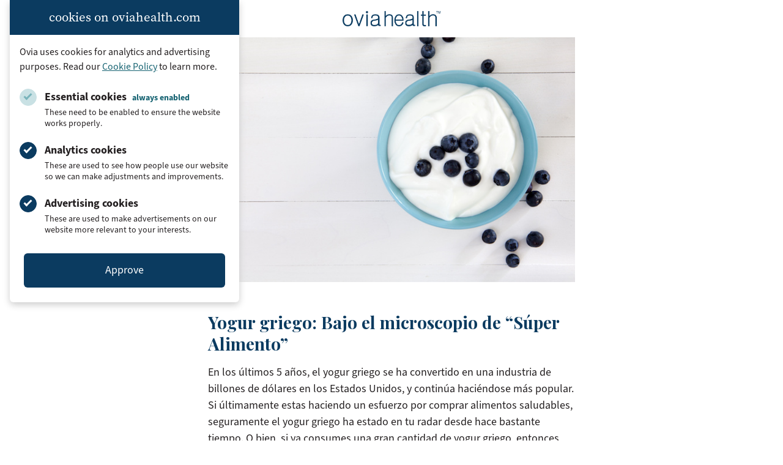

--- FILE ---
content_type: text/html; charset=UTF-8
request_url: https://www.oviahealth.com/es/guide/137023/prenatal-nutrition-greek-yogurt/
body_size: 18993
content:

<!doctype html>
<html lang="es-ES">
<head>
    <meta charset="UTF-8">
    <meta name="viewport" content="width=device-width, initial-scale=1">
    <link rel="profile" href="https://gmpg.org/xfn/11">
    <link rel="icon" type="image/x-icon" href="https://assets.oviahealth.com/wp-content/themes/ovia/favicon/favicon.ico.gzip">
    <link rel="apple-touch-icon" sizes="180x180"
          href="https://assets.oviahealth.com/wp-content/themes/ovia/favicon/apple-touch-icon.png">
    <link rel="icon" type="image/png" sizes="32x32"
          href="https://assets.oviahealth.com/wp-content/themes/ovia/favicon/favicon-32x32.png">
    <link rel="icon" type="image/png" sizes="16x16"
          href="https://assets.oviahealth.com/wp-content/themes/ovia/favicon/favicon-16x16.png">
    <link rel="manifest" href="https://assets.oviahealth.com/wp-content/themes/ovia/favicon/site.webmanifest">
    <meta name='robots' content='index, follow, max-image-preview:large, max-snippet:-1, max-video-preview:-1' />
<link rel="alternate" href="https://www.oviahealth.com/guide/17023/prenatal-nutrition-greek-yogurt/" hreflang="en" />
<link rel="alternate" href="https://www.oviahealth.com/es/guide/137023/prenatal-nutrition-greek-yogurt/" hreflang="es" />

	<!-- This site is optimized with the Yoast SEO plugin v26.8 - https://yoast.com/product/yoast-seo-wordpress/ -->
	<title>Yogur griego: Bajo el microscopio de “Súper Alimento” - Ovia Health</title>
	<link rel="canonical" href="https://www.oviahealth.com/es/guide/137023/prenatal-nutrition-greek-yogurt/" />
	<meta property="og:locale" content="es_ES" />
	<meta property="og:locale:alternate" content="en_US" />
	<meta property="og:type" content="article" />
	<meta property="og:title" content="Yogur griego: Bajo el microscopio de “Súper Alimento” - Ovia Health" />
	<meta property="og:description" content="En los últimos 5 años, el yogur griego se ha convertido en una industria de billones de dólares en los Estados Unidos, y continúa haciéndose más popular. Si últimamente estas haciendo un esfuerzo por comprar alimentos saludables, seguramente el yogur griego ha estado en tu radar desde hace bastante tiempo. O bien, si ya consumes una gran cantidad de yogur griego, entonces definitivamente entiendes su sabrosa necesidad." />
	<meta property="og:url" content="https://www.oviahealth.com/es/guide/137023/prenatal-nutrition-greek-yogurt/" />
	<meta property="og:site_name" content="Ovia Health" />
	<meta property="article:publisher" content="https://www.facebook.com/OviaHealth" />
	<meta property="article:modified_time" content="2021-04-28T04:04:50+00:00" />
	<meta property="og:image" content="https://assets.oviahealth.com/wp-content/uploads/2021/04/article_17023.jpg" />
	<meta property="og:image:width" content="640" />
	<meta property="og:image:height" content="427" />
	<meta property="og:image:type" content="image/jpeg" />
	<meta name="twitter:card" content="summary_large_image" />
	<meta name="twitter:site" content="@OviaHealth" />
	<meta name="twitter:label1" content="Tiempo de lectura" />
	<meta name="twitter:data1" content="5 minutos" />
	<script type="application/ld+json" class="yoast-schema-graph">{"@context":"https://schema.org","@graph":[{"@type":"Article","@id":"https://www.oviahealth.com/es/guide/137023/prenatal-nutrition-greek-yogurt/#article","isPartOf":{"@id":"https://www.oviahealth.com/es/guide/137023/prenatal-nutrition-greek-yogurt/"},"author":{"name":"CMS Development","@id":"https://www.oviahealth.com/es/front-page-es/#/schema/person/f9b5f7682c13698a36c91cb68d9233ec"},"headline":"Yogur griego: Bajo el microscopio de “Súper Alimento”","datePublished":"2019-04-22T09:41:41+00:00","dateModified":"2021-04-28T04:04:50+00:00","mainEntityOfPage":{"@id":"https://www.oviahealth.com/es/guide/137023/prenatal-nutrition-greek-yogurt/"},"wordCount":956,"publisher":{"@id":"https://www.oviahealth.com/es/front-page-es/#organization"},"image":{"@id":"https://www.oviahealth.com/es/guide/137023/prenatal-nutrition-greek-yogurt/#primaryimage"},"thumbnailUrl":"https://assets.oviahealth.com/wp-content/uploads/2021/04/article_17023.jpg","inLanguage":"es"},{"@type":"WebPage","@id":"https://www.oviahealth.com/es/guide/137023/prenatal-nutrition-greek-yogurt/","url":"https://www.oviahealth.com/es/guide/137023/prenatal-nutrition-greek-yogurt/","name":"Yogur griego: Bajo el microscopio de “Súper Alimento” - Ovia Health","isPartOf":{"@id":"https://www.oviahealth.com/es/front-page-es/#website"},"primaryImageOfPage":{"@id":"https://www.oviahealth.com/es/guide/137023/prenatal-nutrition-greek-yogurt/#primaryimage"},"image":{"@id":"https://www.oviahealth.com/es/guide/137023/prenatal-nutrition-greek-yogurt/#primaryimage"},"thumbnailUrl":"https://assets.oviahealth.com/wp-content/uploads/2021/04/article_17023.jpg","datePublished":"2019-04-22T09:41:41+00:00","dateModified":"2021-04-28T04:04:50+00:00","breadcrumb":{"@id":"https://www.oviahealth.com/es/guide/137023/prenatal-nutrition-greek-yogurt/#breadcrumb"},"inLanguage":"es","potentialAction":[{"@type":"ReadAction","target":["https://www.oviahealth.com/es/guide/137023/prenatal-nutrition-greek-yogurt/"]}]},{"@type":"ImageObject","inLanguage":"es","@id":"https://www.oviahealth.com/es/guide/137023/prenatal-nutrition-greek-yogurt/#primaryimage","url":"https://assets.oviahealth.com/wp-content/uploads/2021/04/article_17023.jpg","contentUrl":"https://assets.oviahealth.com/wp-content/uploads/2021/04/article_17023.jpg","width":640,"height":427},{"@type":"BreadcrumbList","@id":"https://www.oviahealth.com/es/guide/137023/prenatal-nutrition-greek-yogurt/#breadcrumb","itemListElement":[{"@type":"ListItem","position":1,"name":"Articles","item":"https://www.oviahealth.com/es/guide/%post_id%/"},{"@type":"ListItem","position":2,"name":"Yogur griego: Bajo el microscopio de “Súper Alimento”"}]},{"@type":"WebSite","@id":"https://www.oviahealth.com/es/front-page-es/#website","url":"https://www.oviahealth.com/es/front-page-es/","name":"Ovia Health","description":"Digital health personalized for every family journey","publisher":{"@id":"https://www.oviahealth.com/es/front-page-es/#organization"},"potentialAction":[{"@type":"SearchAction","target":{"@type":"EntryPoint","urlTemplate":"https://www.oviahealth.com/es/front-page-es/?s={search_term_string}"},"query-input":{"@type":"PropertyValueSpecification","valueRequired":true,"valueName":"search_term_string"}}],"inLanguage":"es"},{"@type":"Organization","@id":"https://www.oviahealth.com/es/front-page-es/#organization","name":"Ovia Health","url":"https://www.oviahealth.com/es/front-page-es/","logo":{"@type":"ImageObject","inLanguage":"es","@id":"https://www.oviahealth.com/es/front-page-es/#/schema/logo/image/","url":"https://assets.oviahealth.com/wp-content/uploads/2021/05/ovia-health.png","contentUrl":"https://assets.oviahealth.com/wp-content/uploads/2021/05/ovia-health.png","width":507,"height":112,"caption":"Ovia Health"},"image":{"@id":"https://www.oviahealth.com/es/front-page-es/#/schema/logo/image/"},"sameAs":["https://www.facebook.com/OviaHealth","https://x.com/OviaHealth","https://www.instagram.com/oviahealth","https://www.linkedin.com/company/ovia-health","https://www.pinterest.com/oviahealth","https://www.youtube.com/channel/UCMoD1d6OFnq8WupiRZrUO3Q"]},{"@type":"Person","@id":"https://www.oviahealth.com/es/front-page-es/#/schema/person/f9b5f7682c13698a36c91cb68d9233ec","name":"CMS Development","image":{"@type":"ImageObject","inLanguage":"es","@id":"https://www.oviahealth.com/es/front-page-es/#/schema/person/image/","url":"https://secure.gravatar.com/avatar/bc868ff4c62546c8ac0386ecfb388f18a56539ce6b1fdc6e30ee3e15477e6bbc?s=96&d=mm&r=g","contentUrl":"https://secure.gravatar.com/avatar/bc868ff4c62546c8ac0386ecfb388f18a56539ce6b1fdc6e30ee3e15477e6bbc?s=96&d=mm&r=g","caption":"CMS Development"},"sameAs":["https://wp.oviahealth.com"]}]}</script>
	<!-- / Yoast SEO plugin. -->


<link rel='dns-prefetch' href='//www.oviahealth.com' />
<link rel="alternate" title="oEmbed (JSON)" type="application/json+oembed" href="https://www.oviahealth.com/wp-json/oembed/1.0/embed?url=https%3A%2F%2Fwww.oviahealth.com%2Fes%2Fguide%2F137023%2Fprenatal-nutrition-greek-yogurt%2F&#038;lang=es" />
<link rel="alternate" title="oEmbed (XML)" type="text/xml+oembed" href="https://www.oviahealth.com/wp-json/oembed/1.0/embed?url=https%3A%2F%2Fwww.oviahealth.com%2Fes%2Fguide%2F137023%2Fprenatal-nutrition-greek-yogurt%2F&#038;format=xml&#038;lang=es" />
<style id='wp-img-auto-sizes-contain-inline-css'>
img:is([sizes=auto i],[sizes^="auto," i]){contain-intrinsic-size:3000px 1500px}
/*# sourceURL=wp-img-auto-sizes-contain-inline-css */
</style>
<style id='wp-block-library-inline-css'>
:root{--wp-block-synced-color:#7a00df;--wp-block-synced-color--rgb:122,0,223;--wp-bound-block-color:var(--wp-block-synced-color);--wp-editor-canvas-background:#ddd;--wp-admin-theme-color:#007cba;--wp-admin-theme-color--rgb:0,124,186;--wp-admin-theme-color-darker-10:#006ba1;--wp-admin-theme-color-darker-10--rgb:0,107,160.5;--wp-admin-theme-color-darker-20:#005a87;--wp-admin-theme-color-darker-20--rgb:0,90,135;--wp-admin-border-width-focus:2px}@media (min-resolution:192dpi){:root{--wp-admin-border-width-focus:1.5px}}.wp-element-button{cursor:pointer}:root .has-very-light-gray-background-color{background-color:#eee}:root .has-very-dark-gray-background-color{background-color:#313131}:root .has-very-light-gray-color{color:#eee}:root .has-very-dark-gray-color{color:#313131}:root .has-vivid-green-cyan-to-vivid-cyan-blue-gradient-background{background:linear-gradient(135deg,#00d084,#0693e3)}:root .has-purple-crush-gradient-background{background:linear-gradient(135deg,#34e2e4,#4721fb 50%,#ab1dfe)}:root .has-hazy-dawn-gradient-background{background:linear-gradient(135deg,#faaca8,#dad0ec)}:root .has-subdued-olive-gradient-background{background:linear-gradient(135deg,#fafae1,#67a671)}:root .has-atomic-cream-gradient-background{background:linear-gradient(135deg,#fdd79a,#004a59)}:root .has-nightshade-gradient-background{background:linear-gradient(135deg,#330968,#31cdcf)}:root .has-midnight-gradient-background{background:linear-gradient(135deg,#020381,#2874fc)}:root{--wp--preset--font-size--normal:16px;--wp--preset--font-size--huge:42px}.has-regular-font-size{font-size:1em}.has-larger-font-size{font-size:2.625em}.has-normal-font-size{font-size:var(--wp--preset--font-size--normal)}.has-huge-font-size{font-size:var(--wp--preset--font-size--huge)}.has-text-align-center{text-align:center}.has-text-align-left{text-align:left}.has-text-align-right{text-align:right}.has-fit-text{white-space:nowrap!important}#end-resizable-editor-section{display:none}.aligncenter{clear:both}.items-justified-left{justify-content:flex-start}.items-justified-center{justify-content:center}.items-justified-right{justify-content:flex-end}.items-justified-space-between{justify-content:space-between}.screen-reader-text{border:0;clip-path:inset(50%);height:1px;margin:-1px;overflow:hidden;padding:0;position:absolute;width:1px;word-wrap:normal!important}.screen-reader-text:focus{background-color:#ddd;clip-path:none;color:#444;display:block;font-size:1em;height:auto;left:5px;line-height:normal;padding:15px 23px 14px;text-decoration:none;top:5px;width:auto;z-index:100000}html :where(.has-border-color){border-style:solid}html :where([style*=border-top-color]){border-top-style:solid}html :where([style*=border-right-color]){border-right-style:solid}html :where([style*=border-bottom-color]){border-bottom-style:solid}html :where([style*=border-left-color]){border-left-style:solid}html :where([style*=border-width]){border-style:solid}html :where([style*=border-top-width]){border-top-style:solid}html :where([style*=border-right-width]){border-right-style:solid}html :where([style*=border-bottom-width]){border-bottom-style:solid}html :where([style*=border-left-width]){border-left-style:solid}html :where(img[class*=wp-image-]){height:auto;max-width:100%}:where(figure){margin:0 0 1em}html :where(.is-position-sticky){--wp-admin--admin-bar--position-offset:var(--wp-admin--admin-bar--height,0px)}@media screen and (max-width:600px){html :where(.is-position-sticky){--wp-admin--admin-bar--position-offset:0px}}

/*# sourceURL=wp-block-library-inline-css */
</style><style id='global-styles-inline-css'>
:root{--wp--preset--aspect-ratio--square: 1;--wp--preset--aspect-ratio--4-3: 4/3;--wp--preset--aspect-ratio--3-4: 3/4;--wp--preset--aspect-ratio--3-2: 3/2;--wp--preset--aspect-ratio--2-3: 2/3;--wp--preset--aspect-ratio--16-9: 16/9;--wp--preset--aspect-ratio--9-16: 9/16;--wp--preset--color--black: #000000;--wp--preset--color--cyan-bluish-gray: #abb8c3;--wp--preset--color--white: #ffffff;--wp--preset--color--pale-pink: #f78da7;--wp--preset--color--vivid-red: #cf2e2e;--wp--preset--color--luminous-vivid-orange: #ff6900;--wp--preset--color--luminous-vivid-amber: #fcb900;--wp--preset--color--light-green-cyan: #7bdcb5;--wp--preset--color--vivid-green-cyan: #00d084;--wp--preset--color--pale-cyan-blue: #8ed1fc;--wp--preset--color--vivid-cyan-blue: #0693e3;--wp--preset--color--vivid-purple: #9b51e0;--wp--preset--color--blush: #f8a4b2;--wp--preset--color--fuchsia: #e33e69;--wp--preset--color--midnight: #131967;--wp--preset--color--rose: #f7758c;--wp--preset--color--royal: #1a2188;--wp--preset--color--blueberry: #0b3b60;--wp--preset--color--plum: #ae5078;--wp--preset--color--peacock: #166372;--wp--preset--color--charcoal: #231f20;--wp--preset--gradient--vivid-cyan-blue-to-vivid-purple: linear-gradient(135deg,rgb(6,147,227) 0%,rgb(155,81,224) 100%);--wp--preset--gradient--light-green-cyan-to-vivid-green-cyan: linear-gradient(135deg,rgb(122,220,180) 0%,rgb(0,208,130) 100%);--wp--preset--gradient--luminous-vivid-amber-to-luminous-vivid-orange: linear-gradient(135deg,rgb(252,185,0) 0%,rgb(255,105,0) 100%);--wp--preset--gradient--luminous-vivid-orange-to-vivid-red: linear-gradient(135deg,rgb(255,105,0) 0%,rgb(207,46,46) 100%);--wp--preset--gradient--very-light-gray-to-cyan-bluish-gray: linear-gradient(135deg,rgb(238,238,238) 0%,rgb(169,184,195) 100%);--wp--preset--gradient--cool-to-warm-spectrum: linear-gradient(135deg,rgb(74,234,220) 0%,rgb(151,120,209) 20%,rgb(207,42,186) 40%,rgb(238,44,130) 60%,rgb(251,105,98) 80%,rgb(254,248,76) 100%);--wp--preset--gradient--blush-light-purple: linear-gradient(135deg,rgb(255,206,236) 0%,rgb(152,150,240) 100%);--wp--preset--gradient--blush-bordeaux: linear-gradient(135deg,rgb(254,205,165) 0%,rgb(254,45,45) 50%,rgb(107,0,62) 100%);--wp--preset--gradient--luminous-dusk: linear-gradient(135deg,rgb(255,203,112) 0%,rgb(199,81,192) 50%,rgb(65,88,208) 100%);--wp--preset--gradient--pale-ocean: linear-gradient(135deg,rgb(255,245,203) 0%,rgb(182,227,212) 50%,rgb(51,167,181) 100%);--wp--preset--gradient--electric-grass: linear-gradient(135deg,rgb(202,248,128) 0%,rgb(113,206,126) 100%);--wp--preset--gradient--midnight: linear-gradient(135deg,rgb(2,3,129) 0%,rgb(40,116,252) 100%);--wp--preset--font-size--small: 13px;--wp--preset--font-size--medium: 20px;--wp--preset--font-size--large: 36px;--wp--preset--font-size--x-large: 42px;--wp--preset--font-family--playfair-display: 'Playfair Display', Georgia, serif;--wp--preset--font-family--source-sans-3: 'source-sans-3', Arial, sans-serif;--wp--preset--font-family--source-serif-pro: 'source-serif-pro', Georgia, serif;--wp--preset--spacing--20: 0.44rem;--wp--preset--spacing--30: 0.67rem;--wp--preset--spacing--40: 1rem;--wp--preset--spacing--50: 1.5rem;--wp--preset--spacing--60: 2.25rem;--wp--preset--spacing--70: 3.38rem;--wp--preset--spacing--80: 5.06rem;--wp--preset--shadow--natural: 6px 6px 9px rgba(0, 0, 0, 0.2);--wp--preset--shadow--deep: 12px 12px 50px rgba(0, 0, 0, 0.4);--wp--preset--shadow--sharp: 6px 6px 0px rgba(0, 0, 0, 0.2);--wp--preset--shadow--outlined: 6px 6px 0px -3px rgb(255, 255, 255), 6px 6px rgb(0, 0, 0);--wp--preset--shadow--crisp: 6px 6px 0px rgb(0, 0, 0);}.wp-block-button .wp-block-button__link{--wp--preset--color--blueberry: #0b3b60;--wp--preset--color--plum: #ae5078;--wp--preset--color--peacock: #166372;--wp--preset--color--white: #ffffff;--wp--preset--color--royal: #1a2188;--wp--preset--color--midnight: #131967;}:root { --wp--style--global--content-size: 840px;--wp--style--global--wide-size: 1500px; }:where(body) { margin: 0; }.wp-site-blocks > .alignleft { float: left; margin-right: 2em; }.wp-site-blocks > .alignright { float: right; margin-left: 2em; }.wp-site-blocks > .aligncenter { justify-content: center; margin-left: auto; margin-right: auto; }:where(.wp-site-blocks) > * { margin-block-start: 24px; margin-block-end: 0; }:where(.wp-site-blocks) > :first-child { margin-block-start: 0; }:where(.wp-site-blocks) > :last-child { margin-block-end: 0; }:root { --wp--style--block-gap: 24px; }:root :where(.is-layout-flow) > :first-child{margin-block-start: 0;}:root :where(.is-layout-flow) > :last-child{margin-block-end: 0;}:root :where(.is-layout-flow) > *{margin-block-start: 24px;margin-block-end: 0;}:root :where(.is-layout-constrained) > :first-child{margin-block-start: 0;}:root :where(.is-layout-constrained) > :last-child{margin-block-end: 0;}:root :where(.is-layout-constrained) > *{margin-block-start: 24px;margin-block-end: 0;}:root :where(.is-layout-flex){gap: 24px;}:root :where(.is-layout-grid){gap: 24px;}.is-layout-flow > .alignleft{float: left;margin-inline-start: 0;margin-inline-end: 2em;}.is-layout-flow > .alignright{float: right;margin-inline-start: 2em;margin-inline-end: 0;}.is-layout-flow > .aligncenter{margin-left: auto !important;margin-right: auto !important;}.is-layout-constrained > .alignleft{float: left;margin-inline-start: 0;margin-inline-end: 2em;}.is-layout-constrained > .alignright{float: right;margin-inline-start: 2em;margin-inline-end: 0;}.is-layout-constrained > .aligncenter{margin-left: auto !important;margin-right: auto !important;}.is-layout-constrained > :where(:not(.alignleft):not(.alignright):not(.alignfull)){max-width: var(--wp--style--global--content-size);margin-left: auto !important;margin-right: auto !important;}.is-layout-constrained > .alignwide{max-width: var(--wp--style--global--wide-size);}body .is-layout-flex{display: flex;}.is-layout-flex{flex-wrap: wrap;align-items: center;}.is-layout-flex > :is(*, div){margin: 0;}body .is-layout-grid{display: grid;}.is-layout-grid > :is(*, div){margin: 0;}body{padding-top: 0px;padding-right: 0px;padding-bottom: 0px;padding-left: 0px;}a:where(:not(.wp-element-button)){text-decoration: underline;}:root :where(.wp-element-button, .wp-block-button__link){background-color: #32373c;border-width: 0;color: #fff;font-family: inherit;font-size: inherit;font-style: inherit;font-weight: inherit;letter-spacing: inherit;line-height: inherit;padding-top: calc(0.667em + 2px);padding-right: calc(1.333em + 2px);padding-bottom: calc(0.667em + 2px);padding-left: calc(1.333em + 2px);text-decoration: none;text-transform: inherit;}.has-black-color{color: var(--wp--preset--color--black) !important;}.has-cyan-bluish-gray-color{color: var(--wp--preset--color--cyan-bluish-gray) !important;}.has-white-color{color: var(--wp--preset--color--white) !important;}.has-pale-pink-color{color: var(--wp--preset--color--pale-pink) !important;}.has-vivid-red-color{color: var(--wp--preset--color--vivid-red) !important;}.has-luminous-vivid-orange-color{color: var(--wp--preset--color--luminous-vivid-orange) !important;}.has-luminous-vivid-amber-color{color: var(--wp--preset--color--luminous-vivid-amber) !important;}.has-light-green-cyan-color{color: var(--wp--preset--color--light-green-cyan) !important;}.has-vivid-green-cyan-color{color: var(--wp--preset--color--vivid-green-cyan) !important;}.has-pale-cyan-blue-color{color: var(--wp--preset--color--pale-cyan-blue) !important;}.has-vivid-cyan-blue-color{color: var(--wp--preset--color--vivid-cyan-blue) !important;}.has-vivid-purple-color{color: var(--wp--preset--color--vivid-purple) !important;}.has-blush-color{color: var(--wp--preset--color--blush) !important;}.has-fuchsia-color{color: var(--wp--preset--color--fuchsia) !important;}.has-midnight-color{color: var(--wp--preset--color--midnight) !important;}.has-rose-color{color: var(--wp--preset--color--rose) !important;}.has-royal-color{color: var(--wp--preset--color--royal) !important;}.has-blueberry-color{color: var(--wp--preset--color--blueberry) !important;}.has-plum-color{color: var(--wp--preset--color--plum) !important;}.has-peacock-color{color: var(--wp--preset--color--peacock) !important;}.has-charcoal-color{color: var(--wp--preset--color--charcoal) !important;}.has-black-background-color{background-color: var(--wp--preset--color--black) !important;}.has-cyan-bluish-gray-background-color{background-color: var(--wp--preset--color--cyan-bluish-gray) !important;}.has-white-background-color{background-color: var(--wp--preset--color--white) !important;}.has-pale-pink-background-color{background-color: var(--wp--preset--color--pale-pink) !important;}.has-vivid-red-background-color{background-color: var(--wp--preset--color--vivid-red) !important;}.has-luminous-vivid-orange-background-color{background-color: var(--wp--preset--color--luminous-vivid-orange) !important;}.has-luminous-vivid-amber-background-color{background-color: var(--wp--preset--color--luminous-vivid-amber) !important;}.has-light-green-cyan-background-color{background-color: var(--wp--preset--color--light-green-cyan) !important;}.has-vivid-green-cyan-background-color{background-color: var(--wp--preset--color--vivid-green-cyan) !important;}.has-pale-cyan-blue-background-color{background-color: var(--wp--preset--color--pale-cyan-blue) !important;}.has-vivid-cyan-blue-background-color{background-color: var(--wp--preset--color--vivid-cyan-blue) !important;}.has-vivid-purple-background-color{background-color: var(--wp--preset--color--vivid-purple) !important;}.has-blush-background-color{background-color: var(--wp--preset--color--blush) !important;}.has-fuchsia-background-color{background-color: var(--wp--preset--color--fuchsia) !important;}.has-midnight-background-color{background-color: var(--wp--preset--color--midnight) !important;}.has-rose-background-color{background-color: var(--wp--preset--color--rose) !important;}.has-royal-background-color{background-color: var(--wp--preset--color--royal) !important;}.has-blueberry-background-color{background-color: var(--wp--preset--color--blueberry) !important;}.has-plum-background-color{background-color: var(--wp--preset--color--plum) !important;}.has-peacock-background-color{background-color: var(--wp--preset--color--peacock) !important;}.has-charcoal-background-color{background-color: var(--wp--preset--color--charcoal) !important;}.has-black-border-color{border-color: var(--wp--preset--color--black) !important;}.has-cyan-bluish-gray-border-color{border-color: var(--wp--preset--color--cyan-bluish-gray) !important;}.has-white-border-color{border-color: var(--wp--preset--color--white) !important;}.has-pale-pink-border-color{border-color: var(--wp--preset--color--pale-pink) !important;}.has-vivid-red-border-color{border-color: var(--wp--preset--color--vivid-red) !important;}.has-luminous-vivid-orange-border-color{border-color: var(--wp--preset--color--luminous-vivid-orange) !important;}.has-luminous-vivid-amber-border-color{border-color: var(--wp--preset--color--luminous-vivid-amber) !important;}.has-light-green-cyan-border-color{border-color: var(--wp--preset--color--light-green-cyan) !important;}.has-vivid-green-cyan-border-color{border-color: var(--wp--preset--color--vivid-green-cyan) !important;}.has-pale-cyan-blue-border-color{border-color: var(--wp--preset--color--pale-cyan-blue) !important;}.has-vivid-cyan-blue-border-color{border-color: var(--wp--preset--color--vivid-cyan-blue) !important;}.has-vivid-purple-border-color{border-color: var(--wp--preset--color--vivid-purple) !important;}.has-blush-border-color{border-color: var(--wp--preset--color--blush) !important;}.has-fuchsia-border-color{border-color: var(--wp--preset--color--fuchsia) !important;}.has-midnight-border-color{border-color: var(--wp--preset--color--midnight) !important;}.has-rose-border-color{border-color: var(--wp--preset--color--rose) !important;}.has-royal-border-color{border-color: var(--wp--preset--color--royal) !important;}.has-blueberry-border-color{border-color: var(--wp--preset--color--blueberry) !important;}.has-plum-border-color{border-color: var(--wp--preset--color--plum) !important;}.has-peacock-border-color{border-color: var(--wp--preset--color--peacock) !important;}.has-charcoal-border-color{border-color: var(--wp--preset--color--charcoal) !important;}.has-vivid-cyan-blue-to-vivid-purple-gradient-background{background: var(--wp--preset--gradient--vivid-cyan-blue-to-vivid-purple) !important;}.has-light-green-cyan-to-vivid-green-cyan-gradient-background{background: var(--wp--preset--gradient--light-green-cyan-to-vivid-green-cyan) !important;}.has-luminous-vivid-amber-to-luminous-vivid-orange-gradient-background{background: var(--wp--preset--gradient--luminous-vivid-amber-to-luminous-vivid-orange) !important;}.has-luminous-vivid-orange-to-vivid-red-gradient-background{background: var(--wp--preset--gradient--luminous-vivid-orange-to-vivid-red) !important;}.has-very-light-gray-to-cyan-bluish-gray-gradient-background{background: var(--wp--preset--gradient--very-light-gray-to-cyan-bluish-gray) !important;}.has-cool-to-warm-spectrum-gradient-background{background: var(--wp--preset--gradient--cool-to-warm-spectrum) !important;}.has-blush-light-purple-gradient-background{background: var(--wp--preset--gradient--blush-light-purple) !important;}.has-blush-bordeaux-gradient-background{background: var(--wp--preset--gradient--blush-bordeaux) !important;}.has-luminous-dusk-gradient-background{background: var(--wp--preset--gradient--luminous-dusk) !important;}.has-pale-ocean-gradient-background{background: var(--wp--preset--gradient--pale-ocean) !important;}.has-electric-grass-gradient-background{background: var(--wp--preset--gradient--electric-grass) !important;}.has-midnight-gradient-background{background: var(--wp--preset--gradient--midnight) !important;}.has-small-font-size{font-size: var(--wp--preset--font-size--small) !important;}.has-medium-font-size{font-size: var(--wp--preset--font-size--medium) !important;}.has-large-font-size{font-size: var(--wp--preset--font-size--large) !important;}.has-x-large-font-size{font-size: var(--wp--preset--font-size--x-large) !important;}.has-playfair-display-font-family{font-family: var(--wp--preset--font-family--playfair-display) !important;}.has-source-sans-3-font-family{font-family: var(--wp--preset--font-family--source-sans-3) !important;}.has-source-serif-pro-font-family{font-family: var(--wp--preset--font-family--source-serif-pro) !important;}.wp-block-button .wp-block-button__link.has-blueberry-color{color: var(--wp--preset--color--blueberry) !important;}.wp-block-button .wp-block-button__link.has-plum-color{color: var(--wp--preset--color--plum) !important;}.wp-block-button .wp-block-button__link.has-peacock-color{color: var(--wp--preset--color--peacock) !important;}.wp-block-button .wp-block-button__link.has-white-color{color: var(--wp--preset--color--white) !important;}.wp-block-button .wp-block-button__link.has-royal-color{color: var(--wp--preset--color--royal) !important;}.wp-block-button .wp-block-button__link.has-midnight-color{color: var(--wp--preset--color--midnight) !important;}.wp-block-button .wp-block-button__link.has-blueberry-background-color{background-color: var(--wp--preset--color--blueberry) !important;}.wp-block-button .wp-block-button__link.has-plum-background-color{background-color: var(--wp--preset--color--plum) !important;}.wp-block-button .wp-block-button__link.has-peacock-background-color{background-color: var(--wp--preset--color--peacock) !important;}.wp-block-button .wp-block-button__link.has-white-background-color{background-color: var(--wp--preset--color--white) !important;}.wp-block-button .wp-block-button__link.has-royal-background-color{background-color: var(--wp--preset--color--royal) !important;}.wp-block-button .wp-block-button__link.has-midnight-background-color{background-color: var(--wp--preset--color--midnight) !important;}.wp-block-button .wp-block-button__link.has-blueberry-border-color{border-color: var(--wp--preset--color--blueberry) !important;}.wp-block-button .wp-block-button__link.has-plum-border-color{border-color: var(--wp--preset--color--plum) !important;}.wp-block-button .wp-block-button__link.has-peacock-border-color{border-color: var(--wp--preset--color--peacock) !important;}.wp-block-button .wp-block-button__link.has-white-border-color{border-color: var(--wp--preset--color--white) !important;}.wp-block-button .wp-block-button__link.has-royal-border-color{border-color: var(--wp--preset--color--royal) !important;}.wp-block-button .wp-block-button__link.has-midnight-border-color{border-color: var(--wp--preset--color--midnight) !important;}
/*# sourceURL=global-styles-inline-css */
</style>

<link rel='stylesheet' id='ovia-style-css' href='https://assets.oviahealth.com/wp-content/themes/ovia/style.css.gzip?ver=1.5.1' media='all' />
<script src="https://assets.oviahealth.com/wp-content/plugins/wp-sentry-integration/public/wp-sentry-browser.tracing.min.js.gzip?ver=8.10.0" id="wp-sentry-browser-bundle-js"></script>
<script id="wp-sentry-browser-js-extra">
var wp_sentry = {"wpBrowserTracingOptions":{},"tracesSampleRate":"0.3","environment":"production","release":"1.5.1","context":{"tags":{"wordpress":"6.9","language":"es"}},"dsn":"https://749d760e5ba67120f2b9dccb7c177a4f@apm.oviahealth.com/4"};
//# sourceURL=wp-sentry-browser-js-extra
</script>
<script src="https://assets.oviahealth.com/wp-content/plugins/wp-sentry-integration/public/wp-sentry-init.js.gzip?ver=8.10.0" id="wp-sentry-browser-js"></script>
<link rel="https://api.w.org/" href="https://www.oviahealth.com/wp-json/" /><link rel="alternate" title="JSON" type="application/json" href="https://www.oviahealth.com/wp-json/wp/v2/article/137023" /><link rel="EditURI" type="application/rsd+xml" title="RSD" href="https://www.oviahealth.com/xmlrpc.php?rsd" />
<meta name="generator" content="WordPress 6.9" />
<link rel='shortlink' href='https://www.oviahealth.com/?p=137023' />
</head>

<body class="wp-singular article-template-default single single-article postid-137023 single-format-standard wp-theme-ovia">
<div class="cookie-consent" id="cookie-consent-banner" data-modal data-modal-auto-persist data-modal-manual-close>
    <h3 class="cookie-consent__heading">cookies on oviahealth.com</h3>
    <div class="cookie-consent__content">
        <p class="cookie-consent__text">
            Ovia uses cookies for analytics and advertising purposes. Read our
            <a href="/privacy-policy#cookies-and-tracking">Cookie Policy</a>
            to learn more.
        </p>
        <form id="cookie-consent-form" class="cookie-consent__form">
            <div class="cookie-consent__options">
                <div class="cookie-consent__option">
                    <input type="checkbox"
                           id="essential-cookies"
                           class="cookie-consent__checkbox"
                           checked="true"
                           disabled
                           aria-describedby="essential-cookies-description"/>
                    <label for="essential-cookies" class="cookie-consent__label">
                        Essential cookies <span class="cookie-consent__disabled-label">always enabled</span>
                    </label>
                    <p id="essential-cookies-description" class="cookie-consent__description">
                        These need to be enabled to ensure the website works properly.
                    </p>
                </div>
                <div class="cookie-consent__option">
                    <input type="checkbox"
                           id="analytics-cookies"
                           class="cookie-consent__checkbox"
                           checked="true"
                           aria-describedby="analytics-cookies-description"/>
                    <label for="analytics-cookies" class="cookie-consent__label">Analytics cookies</label>
                    <p id="analytics-cookies-description" class="cookie-consent__description">
                        These are used to see how people use our website so we can make adjustments and improvements.
                    </p>
                </div>
                <div class="cookie-consent__option">
                    <input type="checkbox"
                           id="ad-cookies"
                           class="cookie-consent__checkbox"
                           checked="true"
                           aria-describedby="ad-cookies-description"/>
                    <label for="ad-cookies" class="cookie-consent__label">Advertising cookies</label>
                    <p id="ad-cookies-description" class="cookie-consent__description">
                        These are used to make advertisements on our website more relevant to your interests.
                    </p>
                </div>
            </div>
            <button type="submit"
                    class="cookie-consent__button js-last-focus"
                    aria-label="Approve"
                    data-modal-close-btn>
                Approve
            </button>
        </form>
    </div>
</div>
<script>
        var ajaxurl = "https://www.oviahealth.com/wp-admin/admin-ajax.php?action=close_cookie_banner&nonce=8bea80c093";
</script>
<div id="page" class="">
    <a class="skip-link screen-reader-text" href="#primary">Skip to content</a>

            <header id="content-header"
                class="content-header">
            <img class="content-header__logo"
                 src="https://assets.oviahealth.com/wp-content/themes/ovia/assets/images/logos/ovia-health-logo.png"
                 alt="Ovia Health logo" width="160" />
        </header><!-- #content-header -->
        <main id="primary">
        
<article id="article-137023" class="post-137023 article type-article status-publish format-standard has-post-thumbnail hentry">
            <figure class="article__figure">
            <img width="640" height="427" src="https://assets.oviahealth.com/wp-content/uploads/2021/04/article_17023.jpg" class="article__image wp-post-image" alt="" decoding="async" fetchpriority="high" srcset="https://assets.oviahealth.com/wp-content/uploads/2021/04/article_17023.jpg 640w, https://assets.oviahealth.com/wp-content/uploads/2021/04/article_17023-500x334.jpg 500w" sizes="(max-width: 640px) 100vw, 640px" />            <figcaption class="article__image-caption">
                            </figcaption>
        </figure>
    <h1 class="article__title">Yogur griego: Bajo el microscopio de “Súper Alimento”</h1>
    
    <div class="article__content">
        <p>En los &uacute;ltimos 5 a&ntilde;os, el yogur griego se ha convertido en una industria de billones de d&oacute;lares en los Estados Unidos, y contin&uacute;a haci&eacute;ndose m&aacute;s popular. Si &uacute;ltimamente estas haciendo un esfuerzo por comprar alimentos saludables, seguramente el yogur griego ha estado en tu radar desde hace bastante tiempo. O bien, si ya consumes una gran cantidad de yogur griego, entonces definitivamente entiendes su sabrosa necesidad.</p>
<h4 class="media-heading"><strong>Recuerda mirar la etiqueta</strong></h4>
<p>Debido a que no hay ninguna regulaci&oacute;n oficial que establezca lo que se debe o no llamar &ldquo;yogur griego&rdquo;, hay una gran cantidad de variedades que no son saludables y no se ajustan bajo el paraguas de &ldquo;s&uacute;per alimento&rdquo;. Cuando est&eacute;s buscando un buen yogur griego es importante leer la lista de ingredientes. Algunos yogures griegos son altos en az&uacute;car, y otros son bajos en calcio -esto realmente puede variar-, por lo que es mejor asegurarse que lo que est&aacute;s comprando es mejor y sano que el yogur regular.</p>
<ul>
<li>El contenido de grasa: Es posible que no comas una gran cantidad de grasa durante el d&iacute;a, pero si lo haces &oacute; est&aacute;s constantemente revisando las calor&iacute;as de todos los alimentos que consumes, lo mejor es comprar un yogur griego con bajo contenido de grasa o libre de grasa.</li>
<li>Sabor: Algunas veces el sabor significa adicionar az&uacute;car, lo cual no garantiza su valor nutricional. Generalmente, el yogur griego natural es m&aacute;s saludable que el yogur griego saborizado.</li>
<li>Aditivos &oacute; rellenos con edulcorantes, calcio, prote&iacute;na, &oacute; probi&oacute;ticos: Algunos aditivos no a&ntilde;aden ning&uacute;n valor nutricional, por lo que no se consideran muy saludables &ndash; Por ejemplo, los edulcorantes artificiales &oacute; el jarabe de ma&iacute;z con alto contenido de fructosa. Por el contrario, aditivos como el calcio, prote&iacute;nas y probi&oacute;ticos si son saludables. Sin embargo, los alimentos m&aacute;s saludables usualmente tienen menos aditivos, lo cual se ve reflejado en una corta lista de ingredientes.</li>
</ul>
<h4><strong>Qu&eacute; es lo que permite que algunas formas de yogur griego tan saludables?</strong></h4>
<p>Incluso con s&oacute;lo una cucharada de un sano yogur griego le har&aacute; bien a tu cuerpo, ya que el yogur griego contiene diferentes nutrientes que contribuyen a una gran cantidad de efectos positivos para la salud. Estas son algunos de los aspectos que hacen que el yogur griego sea una opci&oacute;n saludable para el embarazo:</p>
<ul>
<li>Prote&iacute;nas: La cantidad de prote&iacute;na en el yogur griego es casi el doble de lo que tiene el yogur regular. Esto es especialmente importante durante el embarazo porque la prote&iacute;na ayuda al desarrollo del feto y le proporciona energ&iacute;a.</li>
<li>El contenido de az&uacute;car: El yogur griego tiene significativamente menos az&uacute;car que el yogur regular &#8211; casi la mitad de la cantidad. Debido al menor contenido de az&uacute;car, el yogur griego puede ser recomendado para las mujeres que tienen diabetes gestacional.</li>
<li>Potasio: Este mineral ayuda al cuerpo en el env&iacute;o de los impulsos nerviosos, contracci&oacute;n de los m&uacute;sculos, convertir la energ&iacute;a de diversas fuentes y mantener equilibrado los niveles de agua y electrolitos. El aumento de peso durante el embarazo significa m&aacute;s electrolitos, por lo que el potasio es esencial en esta etapa. Las mujeres embarazadas necesitan alrededor de 4700 mg por d&iacute;a y una porci&oacute;n de yogur griego tiene alrededor de 240 mg de potasio.</li>
<li>Hidratos de carbono: Un yogurt griego libre de grasa tiene por lo general, menos carbohidratos que el yogur regular.</li>
<li>Probi&oacute;ticos: Durante el proceso de fermentaci&oacute;n del yogur griego, se agregan bacterias probi&oacute;ticas saludables, las cuales ayudan a la digesti&oacute;n y al equilibrio de las bacterias en nuestros intestinos.</li>
<li>Contenido de lactosa: La eliminaci&oacute;n del suero liquido durante el proceso de filtraci&oacute;n que se lleva a cabo para la elaboraci&oacute;n del yogur griego, es la raz&oacute;n por la que es tan cremoso. Asimismo, en este proceso se elimina la lactosa, lo que hace que para la mayor&iacute;a de las personas sea m&aacute;s f&aacute;cil de digerir.</li>
</ul>
<p>Otra ventaja acerca del yogur griego es que a diferencia del yogur regular, su textura permite que sea vers&aacute;til para reemplazar una gran cantidad de alimentos. Puede ser utilizado en batidos o recetas que requieran huevo, tambi&eacute;n puede sustituir la mayonesa, el adobo &oacute; la crema agria, as&iacute; como tambi&eacute;n puede servir como un plato dulce o salado.</p>
<p>&iquest;Todas estas ideas de recetas te dan hambre? Si es as&iacute;, prueba algunos! Las diferentes versiones saludables del yogur griego est&aacute;n entre los alimentos m&aacute;s sanos y deliciosos que se pueden comer, adem&aacute;s de proporcionarte un mont&oacute;n de nutrientes necesarios para contribuir a un embarazo saludable.</p>
<hr>
<h5 class="p1">Sources</h5>
<ul class="ul1">
<li class="li1">«Ch. 17: Nutrition During Pregnancy.»&nbsp;<em>ACOG.&nbsp;</em>American College&nbsp;of Obstetricians and Gynecologists, Apr 2015. Web.</li>
<li class="li1">«Guideline: Food Safety for Pregnant Women.»&nbsp;<em>FDA.&nbsp;</em>USDA, Food Safety and Inspection Service, HHS, Food and Drug Administration, Jan 18 2017. Web.&nbsp;</li>
<li class="li1">Taylor Wolfram, MS, RDN, LDN. &ldquo;Top Tips for Eating Right During Pregnancy.&rdquo; <em>EatRight. </em>Academy of Nutrition and Dietetics, 2017. Web.</li>
<li class="li1">&ldquo;Pregnancy and Nutrition.&rdquo; <em>MedlinePlus. </em>Dept of Health and Human Services Office on Women&rsquo;s Health, NIH, HHS, Jan 2017. Web.</li>
</ul>
    </div>

    
</article><!-- #article-137023 -->

    <section>
        
<section class="social-share">
    <a id="email-share-button" class="social-share__button" href="mailto:?body=https%3A%2F%2Fwww.oviahealth.com%2Fes%2Fguide%2F137023%2Fprenatal-nutrition-greek-yogurt%2F">
        <img class="social-share__button-logo"
             src="https://assets.oviahealth.com/wp-content/themes/ovia/assets/images/social/email-white-share.png"
             alt="Email share icon">
        <span class="social-share__button-text">Email</span>
    </a>
        <a id="sms-share-button" class="social-share__button" href="sms:?&body=https%3A%2F%2Fwww.oviahealth.com%2Fes%2Fguide%2F137023%2Fprenatal-nutrition-greek-yogurt%2F">
        <img class="social-share__button-logo"
             src="https://assets.oviahealth.com/wp-content/themes/ovia/assets/images/social/sms-white-share.png"
             alt="SMS share icon">
        <span class="social-share__button-text">Text</span>
    </a>
</section>
    </section>
    </main><!-- #main -->

    <footer id="colophon">
        <section class="content-footer">
            <div class="content-footer__app-links">
                <h5 class="content-footer__heading">Our Apps</h5>
                <a href="https://www.oviahealth.com/apps#fertility" target="_blank">
                                        <svg id="Layer_1" data-name="Layer 1" xmlns="http://www.w3.org/2000/svg" viewBox="0 0 198 198" class="content-footer__app-logo">
                        <!--Text Fallback-->
                        Ovia App
                        <title>Ovia App</title>
                        <defs>
                            <style>
                                .cls-1 {
                                    fill: #fff;
                                    fill-rule: evenodd;
                                }
                            </style>
                        </defs>
                        <path class="cls-1" d="M99,198C44.32,198,0,153.68,0,99S44.32,0,99,0s99,44.32,99,99-44.32,99-99,99h0ZM115.94,155.74c.82.07,1.64.1,2.45.02-1.43-.73-2.73-1.58-3.96-2.47-1.22-.9-2.36-1.86-3.41-2.88-.52-.52-1.04-1.02-1.52-1.55-.48-.54-.94-1.08-1.39-1.63-.45-.55-.87-1.11-1.27-1.69-.41-.57-.79-1.15-1.16-1.74-1.45-2.37-2.62-4.86-3.54-7.44-.92-2.58-1.6-5.26-2.11-7.99-.13-.68-.23-1.37-.34-2.06-.12-.69-.21-1.38-.3-2.08-.08-.7-.16-1.4-.21-2.1-.02-.35-.06-.7-.09-1.05l-.08-1.06c-.21-2.83-.24-5.69-.23-8.58l.03-2.17.07-2.18.13-2.36c.05-.74.07-1.6.09-2.41l.04-1.23c.01-.41,0-.81,0-1.21,0-.8.02-1.61,0-2.42l-.07-2.42-.14-2.43c-.24-3.24-.65-6.49-1.31-9.73-.66-3.24-1.55-6.47-2.79-9.62-1.23-3.15-2.77-6.23-4.72-9.1-.95-1.44-2.03-2.82-3.17-4.14-1.14-1.32-2.39-2.56-3.69-3.72-.65-.59-1.34-1.13-2.02-1.68-.7-.52-1.4-1.05-2.13-1.53-1.45-.98-2.96-1.86-4.51-2.65-3.11-1.56-6.38-2.72-9.69-3.54-3.32-.82-6.68-1.29-10.04-1.48-1.68-.09-3.36-.11-5.05-.06-.84.03-1.69.07-2.54.14-.43.04-.85.08-1.28.13l-.66.08-.34.05-.4.06-1.46.22-1.09,1.21-.21.27c-.09.11-.13.18-.2.28-.06.09-.11.16-.29.48-.09.15-.17.3-.23.44-.07.14-.14.28-.2.41-.24.54-.43,1.06-.58,1.55-.3,1-.49,1.94-.62,2.86-.25,1.84-.29,3.6-.22,5.3.07,1.71.24,3.37.47,5,.23,1.64.53,3.24.89,4.82.35,1.58.75,3.14,1.18,4.69.22.77.43,1.54.67,2.3l.35,1.14.11.35.28.82c.16.43.32.87.49,1.29.17.4.34.81.53,1.2.19.4.37.79.58,1.18.2.39.41.77.63,1.15.88,1.51,1.88,2.95,3.01,4.27,1.13,1.32,2.35,2.54,3.65,3.65,1.3,1.11,2.67,2.12,4.08,3.04,2.83,1.83,5.83,3.3,8.9,4.47,3.07,1.18,6.22,2.08,9.39,2.77,1.59.35,3.18.64,4.79.87.8.11,1.61.22,2.42.31.4.04.81.08,1.22.12.42.04.8.06,1.26.09l4.02.22-2.17-3.17-1.56-2.27-1.57-2.25c-1.05-1.5-2.12-2.98-3.2-4.45-2.16-2.95-4.36-5.87-6.66-8.72-2.29-2.86-4.64-5.66-7.16-8.33-1.26-1.34-2.57-2.63-3.95-3.85-.69-.61-1.41-1.19-2.16-1.72-.75-.53-1.55-1.02-2.4-1.35.81.42,1.53.99,2.21,1.59.68.6,1.31,1.25,1.93,1.91,1.23,1.33,2.37,2.73,3.48,4.16,1.11,1.43,2.17,2.89,3.22,4.37,1.04,1.48,2.06,2.97,3.07,4.48,2,3.02,3.94,6.07,5.83,9.15.95,1.54,1.88,3.09,2.81,4.64.6.71.65,1.02.15.91-1.48-.33-2.96-.7-4.42-1.12-2.91-.84-5.76-1.87-8.47-3.12-1.35-.63-2.67-1.31-3.95-2.03-1.27-.74-2.5-1.53-3.66-2.38-1.16-.86-2.26-1.78-3.28-2.76-1.02-.98-1.94-2.03-2.77-3.13-.83-1.1-1.56-2.26-2.18-3.47-.16-.3-.3-.61-.44-.91-.15-.3-.27-.62-.4-.93-.13-.31-.23-.63-.36-.95l-.29-.9-.16-.56-.13-.49-.27-1.09c-.19-.73-.35-1.46-.52-2.19-.32-1.46-.62-2.92-.86-4.37-.24-1.45-.46-2.9-.59-4.34-.14-1.44-.22-2.86-.21-4.24,0-1.38.11-2.73.33-3.95.11-.61-.17-1.07.18-1.08.7-.03,1.42-.04,2.13-.04,1.43,0,2.86.07,4.28.2,2.85.26,5.66.76,8.35,1.53,2.7.76,5.28,1.81,7.68,3.1,1.2.65,2.35,1.37,3.44,2.15.55.39,1.08.81,1.61,1.22.51.44,1.02.86,1.51,1.33.97.92,1.9,1.88,2.74,2.92.85,1.04,1.65,2.12,2.36,3.26.37.56.69,1.16,1.04,1.74.17.29.32.6.47.9.16.3.32.6.46.91l.44.92c.15.31.27.63.41.94.13.32.28.63.39.95l.36.96c.95,2.58,1.65,5.3,2.16,8.07.51,2.78.81,5.62.97,8.49l.08,2.16.02,2.17c.02.72-.02,1.45-.02,2.18,0,.36,0,.73-.02,1.09l-.05,1.07c-.03.72-.05,1.4-.11,2.18l-.15,2.23c-.15,1.6-.32,3.2-.38,4.82-.15,3.23-.1,6.5.23,9.77.14,1.64.41,3.28.7,4.91.3,1.63.67,3.27,1.15,4.88.92,3.23,2.21,6.4,3.89,9.38,1.69,2.97,3.79,5.76,6.29,8.13,2.48,2.38,5.38,4.31,8.48,5.65,1.55.67,3.15,1.18,4.77,1.53.81.17,1.63.3,2.45.37h0ZM102.8,103.66c-.14,1.42-.24,2.84-.17,4.26.4-1.36.86-2.7,1.37-4.01.25-.66.51-1.31.79-1.95.27-.64.55-1.28.85-1.91.6-1.26,1.22-2.5,1.92-3.7.68-1.21,1.41-2.38,2.19-3.51.77-1.14,1.6-2.23,2.47-3.28.87-1.05,1.78-2.05,2.76-3,.96-.95,1.97-1.84,3.04-2.67,1.07-.82,2.16-1.59,3.31-2.29,2.29-1.39,4.74-2.52,7.3-3.36,1.29-.41,2.59-.78,3.91-1.07,1.33-.27,2.68-.51,4.04-.67.34-.05.68-.08,1.02-.11l1.03-.1c.69-.03,1.38-.11,2.07-.12l1.04-.03c.35-.01.7,0,1.04,0,.7-.01,1.39.01,2.09.03.7,0,1.4.08,2.1.1.7.04,1.4.11,2.11.17.54-.13.78,0,.74.41-.14,1.19-.31,2.4-.53,3.59-.22,1.19-.47,2.38-.76,3.56-.29,1.18-.61,2.35-.99,3.51-.37,1.16-.8,2.3-1.25,3.42-.45,1.13-.95,2.24-1.5,3.32-.55,1.08-1.14,2.15-1.77,3.2-.64,1.04-1.33,2.05-2.07,3.03-.73.99-1.51,1.94-2.35,2.85-.84.9-1.71,1.8-2.65,2.63-.94.83-1.92,1.63-2.94,2.39-1.03.75-2.11,1.46-3.22,2.12-1.12.66-2.27,1.28-3.47,1.84-1.19.58-2.42,1.09-3.67,1.58-.63.23-1.26.47-1.91.69-.32.11-.64.22-.97.33l-.98.3c-.65.22-1.32.38-1.98.57-.66.18-1.34.35-2.01.53.7,0,1.4.03,2.1,0,.7-.02,1.4-.03,2.1-.09l1.05-.08c.35-.03.7-.08,1.05-.11.71-.07,1.4-.18,2.1-.29.35-.05.7-.12,1.05-.19.35-.07.7-.13,1.05-.21.69-.17,1.39-.31,2.08-.51,1.39-.36,2.74-.83,4.08-1.34,1.34-.51,2.64-1.13,3.92-1.79,1.28-.66,2.51-1.42,3.7-2.22,1.19-.81,2.34-1.69,3.42-2.62,1.09-.94,2.12-1.93,3.09-2.97.97-1.04,1.88-2.14,2.73-3.27.85-1.13,1.64-2.3,2.36-3.5.73-1.2,1.4-2.43,2.01-3.68.62-1.25,1.16-2.53,1.66-3.82.5-1.29.94-2.59,1.34-3.91.39-1.32.73-2.65,1.02-3.99.28-1.34.53-2.69.7-4.06.09-.68.17-1.37.23-2.06.03-.35.06-.7.08-1.05l.03-.54v-.28s.08-3.42.08-3.42l-3.3-.47-2.34-.33c-.79-.09-1.57-.18-2.36-.26-.79-.06-1.58-.14-2.38-.18-.8-.03-1.59-.09-2.39-.09-.8-.01-1.6-.02-2.4,0-.4,0-.8.01-1.2.03l-1.21.07-.6.03-.6.05-1.21.11-1.2.15c-.4.05-.8.1-1.2.17l-1.2.2c-.4.08-.8.16-1.19.25-.4.08-.79.17-1.19.27l-1.18.3c-1.57.44-3.12.94-4.63,1.54-1.5.62-2.97,1.32-4.38,2.09-1.42.77-2.75,1.67-4.03,2.62-1.28.95-2.49,1.97-3.6,3.07-1.11,1.1-2.15,2.25-3.1,3.46-.94,1.21-1.8,2.46-2.59,3.75-.78,1.29-1.47,2.61-2.09,3.95-.62,1.35-1.14,2.72-1.61,4.09-.45,1.38-.84,2.78-1.15,4.19-.31,1.41-.54,2.82-.7,4.24h0Z"/>
                    </svg>
                </a>
                <a href="https://www.oviahealth.com/apps#parenting" target="_blank">
                    <svg id="Layer_1" data-name="Layer 1" xmlns="http://www.w3.org/2000/svg" viewBox="0 0 198 198" class="content-footer__app-logo">
                        <!--Text Fallback-->
                        Ovia Parenting App
                        <title>Ovia Parenting App</title>
                        <defs>
                            <style>
                                .cls-1 {
                                    fill: #fff;
                                    fill-rule: evenodd;
                                }
                            </style>
                        </defs>
                        <path class="cls-1" d="M99,198C44.32,198,0,153.68,0,99S44.32,0,99,0s99,44.32,99,99-44.32,99-99,99h0ZM59.53,61.33h0s-.16.28-.46.8c-.15.27-.35.57-.56.98-.21.4-.46.87-.73,1.4-.12.27-.26.55-.4.85-.14.3-.3.61-.44.95-.28.67-.6,1.4-.89,2.21-.59,1.61-1.21,3.5-1.66,5.68-.46,2.18-.82,4.64-.9,7.37-.01.68-.05,1.38-.01,2.09,0,.36.02.72.03,1.08.03.36.05.73.08,1.1.01.19.02.37.04.56.02.19.04.37.06.56.04.38.09.76.13,1.14.05.38.12.77.18,1.16.06.39.12.79.21,1.18.08.4.16.79.25,1.2.1.4.2.8.31,1.21.05.2.1.41.16.61.06.2.12.4.19.61.13.41.25.82.39,1.23.56,1.64,1.27,3.3,2.1,4.97.87,1.65,1.87,3.29,3.06,4.88,1.18,1.6,2.54,3.12,4.07,4.56.39.35.76.72,1.17,1.06.41.34.82.68,1.24,1.02.43.33.87.64,1.3.96l.33.24.32.22c.23.15.47.3.7.46.92.6,1.88,1.15,2.88,1.67.25.13.5.26.75.38.08.04-.3-.15-.1-.05l.08.04.17.09.33.18.04.03h0s.01.04.01.04l.03.03c.07.07.15.14.23.2.59.56.96,1.35,1.01,2.16,0,.1,0,.2,0,.31-.01.1-.02.2-.03.31-.03.1-.03.21-.06.31l-.05.15-.02.08c-.02.05.02-.04-.07.21l-.03.09c-.08.25-.16.5-.24.75l-.12.39-.13.47c-.11.44-.29,1.17-.4,1.61-.02.08-.04.17-.05.25-.52,2.42-.7,4.93-.59,7.44.01.31.04.63.07.94.02.31.05.63.09.94.04.31.08.63.12.94.05.31.1.62.16.94.09.63.25,1.24.39,1.86.17.61.32,1.23.52,1.83,1.53,4.85,4.31,9.36,8.03,12.93,1.85,1.78,3.93,3.35,6.14,4.65l.84.48.86.44.43.22c.12.07.09.05.15.07l.1.05.2.09.82.38c.28.13.61.25.91.38.31.13.61.26.92.37.61.22,1.21.44,1.83.63,4.92,1.55,10.22,1.95,15.37,1.1,1.29-.19,2.56-.51,3.82-.86,1.26-.36,2.49-.82,3.71-1.33,1.2-.53,2.4-1.1,3.53-1.78,1.14-.66,2.26-1.39,3.31-2.2.54-.39,1.05-.82,1.56-1.25.26-.21.5-.45.75-.67.25-.23.5-.45.73-.69l.71-.71c.23-.24.46-.49.68-.74.47-.49.88-1.02,1.31-1.53.21-.26.41-.53.62-.8l.31-.4.31-.44.53-.77c.18-.28.37-.59.56-.89l.28-.45.25-.44.5-.89c.3-.61.63-1.21.89-1.85,1.13-2.5,1.91-5.17,2.33-7.91.21-1.37.3-2.76.34-4.16.02-1.4-.07-2.79-.22-4.19-.68-5.57-2.98-11-6.57-15.43l-.33-.42-.35-.4c-.24-.27-.46-.54-.71-.8-.49-.51-.98-1.04-1.51-1.52-.51-.5-1.05-.96-1.6-1.42l-.33-.28-.26-.23-.67-.6c-.28-.25-.72-.63-.73-.63-.75-.74-.64-1.77-.24-2.34.13-.18.55-.83.81-1.25l.26-.44.13-.22.17-.31.43-.78.22-.39.11-.19.12-.24.48-.97c.33-.66.58-1.27.85-1.89.53-1.24.97-2.52,1.35-3.8.76-2.57,1.27-5.2,1.48-7.83.22-2.63.15-5.26-.17-7.82-.64-5.13-2.31-10.01-4.75-14.28-2.44-4.28-5.63-7.97-9.22-10.89-1.8-1.45-3.69-2.73-5.65-3.76l-.46-.26-.33-.16c-.22-.11-.44-.21-.66-.32-.22-.11-.45-.21-.67-.32-.26-.12-.53-.23-.79-.35-1.07-.48-2.06-.82-3.06-1.17-2.02-.65-4.04-1.12-6.02-1.42-.5-.07-.99-.13-1.48-.2-.49-.05-.99-.08-1.47-.12-.48-.04-.97-.05-1.45-.07-.48,0-.95-.04-1.43-.02-.47.01-.94.02-1.41.04-.46.03-.92.07-1.38.1-.46.03-.91.08-1.35.14-.45.06-.89.1-1.32.18-.43.07-.86.15-1.29.22-.43.07-.84.18-1.26.27-.83.17-1.63.41-2.42.62-1.56.48-3.06.98-4.44,1.59-1.39.57-2.68,1.23-3.9,1.89-2.42,1.34-4.47,2.79-6.21,4.21-.43.37-.86.7-1.25,1.06-.39.36-.77.7-1.14,1.04-.71.7-1.37,1.35-1.95,2-.29.32-.58.62-.83.93-.26.3-.51.6-.74.87-.45.57-.85,1.1-1.22,1.57-.34.49-.64.91-.9,1.28-.26.37-.45.7-.62.95-.33.52-.5.78-.5.78h0ZM63.01,64.22h0s.16-.23.48-.7c.16-.23.34-.53.59-.87.25-.33.54-.72.87-1.16.35-.42.74-.89,1.19-1.4.47-.48.95-1.04,1.55-1.57.14-.14.29-.27.44-.42.15-.14.3-.29.47-.42.33-.27.67-.56,1.02-.85.37-.27.74-.55,1.13-.84.39-.29.81-.55,1.24-.83,1.72-1.1,3.74-2.13,6.04-2.94,1.16-.38,2.37-.75,3.65-1.01,1.27-.28,2.61-.46,3.98-.58,5.5-.44,11.68.67,17.31,3.56.35.19.7.38,1.05.57l.26.14c.09.05.16.1.24.15l.48.29.48.28c.19.12.38.25.57.37.19.13.39.25.58.38l.29.19c.11.07-.07-.04-.03-.01l.06.05.12.09c1.33.92,2.6,1.97,3.79,3.11,2.41,2.27,4.51,4.97,6.1,8.05,1.59,3.07,2.69,6.49,3.15,10.08.46,3.58.28,7.32-.64,10.96-.13.45-.23.91-.38,1.36-.15.45-.27.91-.45,1.35-.17.44-.32.91-.5,1.3l-.25.61-.06.15-.65,1.33-.05.09c-.07.13.04-.06.01-.01l-.08.16-.17.32c-.23.43-.47.85-.73,1.27-.13.21-.26.42-.39.62l-.23.35c-.15.23-.3.47-.43.71-.55.99-.97,2.18-1.08,3.46-.12,1.28.08,2.61.53,3.75.45,1.15,1.11,2.11,1.82,2.88.18.21.36.37.55.55.09.09.18.17.28.26l.34.28c.21.17.51.4.58.44l.49.33c.24.14.58.38.99.71l.7.56.43.33.37.28c.39.3.78.58,1.15.91.38.3.73.65,1.1.98.18.17.35.35.52.52l.26.26.25.27c2.68,2.89,4.68,6.5,5.7,10.46.25.99.46,2,.58,3.03.12,1.03.19,2.07.17,3.11-.02,2.09-.3,4.2-.9,6.26-.13.52-.32,1.02-.49,1.53l-.29.75-.15.38-.16.35c-.11.24-.2.47-.32.71l-.41.79-.18.34-.2.35c-.14.24-.27.48-.41.71-.3.45-.59.93-.92,1.36-.16.22-.32.45-.49.67l-.52.64c-.17.22-.36.42-.54.62-.19.2-.37.41-.56.61-.39.39-.77.79-1.19,1.16-.82.75-1.71,1.42-2.63,2.05l-.7.45c-.24.15-.48.28-.72.42l-.36.21-.37.19-.74.39c-2.02.96-4.17,1.67-6.37,2.05l-.41.07-.42.06-.83.11c-.56.04-1.11.1-1.67.11-1.11.05-2.23-.01-3.33-.12-2.2-.24-4.35-.78-6.36-1.61-.25-.11-.51-.19-.75-.32l-.73-.35c-.49-.23-.92-.48-1.39-.74l-.74-.44-.18-.11-.09-.06-.05-.03-.33-.23-.65-.45-.63-.48c-.21-.15-.41-.32-.61-.49-.2-.17-.41-.33-.6-.51-.38-.36-.77-.7-1.12-1.08-.37-.36-.71-.75-1.05-1.13-.17-.19-.32-.4-.48-.59-.16-.2-.32-.39-.47-.6-.62-.8-1.15-1.65-1.65-2.51-.49-.86-.91-1.74-1.3-2.63-.36-.9-.69-1.8-.94-2.72-.25-.92-.46-1.83-.6-2.75-.09-.46-.12-.92-.18-1.37l-.06-.68-.03-.34v-.34c-.08-.91-.04-1.81,0-2.69.12-1.77.38-3.5.85-5.15l.17-.62c.06-.18.12-.37.18-.55l.08-.27.12-.35c.09-.24.17-.47.26-.71l.03-.09c-.06.17,0,.03,0,.02l.1-.28.19-.57c.12-.38.19-.77.28-1.16.06-.39.11-.79.15-1.18.01-.4.03-.8.01-1.19-.11-3.18-1.64-6.18-3.99-8.18-.3-.24-.6-.47-.92-.7-.19-.12-.38-.25-.57-.36l-.29-.17-.15-.08-.12-.07c-.28-.13-.55-.27-.83-.4-.19-.08-.38-.16-.57-.25-.76-.34-1.5-.7-2.23-1.08-.18-.1-.35-.19-.53-.29l-.28-.16-.26-.15c-.35-.21-.7-.41-1.05-.62-.34-.22-.68-.44-1.01-.65-.17-.1-.33-.23-.49-.34-.16-.11-.33-.23-.49-.34-5.18-3.68-8.99-8.6-11.1-13.63-1.09-2.51-1.72-5.03-2.07-7.41-.34-2.38-.33-4.63-.13-6.64.2-2.01.61-3.79,1.07-5.3.45-1.52.99-2.76,1.44-3.75.24-.49.46-.92.65-1.28.19-.37.39-.68.52-.92.29-.5.44-.75.44-.75h0Z"/>
                    </svg>
                </a>
            </div>
            <div class="content-footer__social">
                <h5 class="content-footer__heading">Follow Us</h5>
                <a href="https://www.facebook.com/OviaHealth/" target="_blank">
                    <svg class="content-footer__social-icon" version="1.2" baseProfile="tiny" id="facebook"
                         aria-label="Ovia Health's Facebook"
                         xmlns="http://www.w3.org/2000/svg" xmlns:xlink="http://www.w3.org/1999/xlink"
                         x="0px" y="0px" viewBox="0 0 32 32" overflow="visible" xml:space="preserve">
                            <!--Text Fallback-->
                        Ovia Health's Facebook
                        <title>Ovia Health's Facebook</title>
                        <g>
                            <path fill="#FFFFFF" d="M16,2c7.7,0,14,6.3,14,14s-6.3,14-14,14S2,23.7,2,16S8.3,2,16,2 M16,0C7.2,0,0,7.2,0,16s7.2,16,16,16
                                c8.8,0,16-7.2,16-16S24.8,0,16,0L16,0z"/>
                        </g>
                        <path fill="#FFFFFF" d="M17,22.4h-2.4V16H13v-2.2h1.6v-1.3c0-1.8,0.5-2.9,2.6-2.9H19v2.2h-1.1c-0.8,0-0.9,0.3-0.9,0.9v1.1h2L18.7,16
                            H17V22.4z"/>
                    </svg>
                </a>
                <a href="https://www.instagram.com/oviahealth/" target="_blank">
                    <svg class="content-footer__social-icon" version="1.2" baseProfile="tiny" id="instagram"
                         aria-label="Ovia Health's Instagram"
                         xmlns="http://www.w3.org/2000/svg" xmlns:xlink="http://www.w3.org/1999/xlink"
                         x="0px" y="0px" viewBox="0 0 32 32" overflow="visible" xml:space="preserve">
                            <!--Text Fallback-->
                        Ovia Health's Instagram
                        <title>Ovia Health's Instagram</title>
                        <g>
                            <path fill="#FFFFFF" d="M16,2c7.7,0,14,6.3,14,14s-6.3,14-14,14S2,23.7,2,16S8.3,2,16,2 M16,0C7.2,0,0,7.2,0,16s7.2,16,16,16
                                s16-7.2,16-16S24.8,0,16,0L16,0z"/>
                        </g>
                        <g>
                            <path fill="#FFFFFF" d="M16,10.8c1.7,0,1.9,0,2.6,0c1.7,0.1,2.5,0.9,2.6,2.6c0,0.7,0,0.9,0,2.6c0,1.7,0,1.9,0,2.6
            c-0.1,1.7-0.9,2.5-2.6,2.6c-0.7,0-0.9,0-2.6,0c-1.7,0-1.9,0-2.6,0c-1.7-0.1-2.5-0.9-2.6-2.6c0-0.7,0-0.9,0-2.6c0-1.7,0-1.9,0-2.6
            c0.1-1.7,0.9-2.5,2.6-2.6C14.1,10.8,14.3,10.8,16,10.8z M16,9.6c-1.7,0-2,0-2.6,0C11,9.7,9.7,11,9.6,13.4c0,0.7,0,0.9,0,2.6
            s0,2,0,2.6c0.1,2.3,1.4,3.6,3.7,3.7c0.7,0,0.9,0,2.6,0s2,0,2.6,0c2.3-0.1,3.6-1.4,3.7-3.7c0-0.7,0-0.9,0-2.6s0-2,0-2.6
            C22.3,11,21,9.7,18.6,9.6C18,9.6,17.7,9.6,16,9.6z M16,12.7c-1.8,0-3.3,1.5-3.3,3.3s1.5,3.3,3.3,3.3s3.3-1.5,3.3-3.3
            C19.3,14.2,17.8,12.7,16,12.7z M16,18.1c-1.2,0-2.1-1-2.1-2.1c0-1.2,1-2.1,2.1-2.1s2.1,1,2.1,2.1C18.1,17.2,17.2,18.1,16,18.1z
             M19.4,11.8c-0.4,0-0.8,0.3-0.8,0.8c0,0.4,0.3,0.8,0.8,0.8c0.4,0,0.8-0.3,0.8-0.8C20.2,12.2,19.8,11.8,19.4,11.8z"/>
                        </g>
                    </svg>
                                    </a>
            </div>
            <div class="content-footer__help-links">
                <a href="/">
                                        <img class="content-footer__ovia-logo"
                         src="https://assets.oviahealth.com/wp-content/themes/ovia/assets/images/logos/ovia-health-logo-white.png"
                         alt="Ovia Health logo"/>
                                    </a>
                <a href="mailto:support@oviahealth.com" class="content-footer__link">Email Us</a>
                <a href="/terms" class="content-footer__link">Terms of Use</a>
                <a href="/privacy" class="content-footer__link">Privacy Policy</a>
                <p class="content-footer__copyright">&copy; 2026 Ovia Health</p>
            </div>
            <div>
                <p class="content-footer__article-disclaimer">
                    Ovia products and services are provided for informational purposes only and are not intended as
                    a substitute for medical care or medical advice. You should contact a healthcare provider if
                    you need medical care or advice. Please see our Terms of Use and Privacy Policy
                    for more information.
                </p>
            </div>
        </section>
    </footer>
</div><!-- #page -->

<script type="speculationrules">
{"prefetch":[{"source":"document","where":{"and":[{"href_matches":"/*"},{"not":{"href_matches":["/wp-*.php","/wp-admin/*","https://assets.oviahealth.com/wp-content/uploads/*","/wp-content/*","/wp-content/plugins/*","/wp-content/themes/ovia/*","/*\\?(.+)"]}},{"not":{"selector_matches":"a[rel~=\"nofollow\"]"}},{"not":{"selector_matches":".no-prefetch, .no-prefetch a"}}]},"eagerness":"conservative"}]}
</script>
        <script type="text/javascript">
            /* <![CDATA[ */
           document.querySelectorAll("ul.nav-menu").forEach(
               ulist => { 
                    if (ulist.querySelectorAll("li").length == 0) {
                        ulist.style.display = "none";

                                            } 
                }
           );
            /* ]]> */
        </script>
        <script id="pll_cookie_script-js-after">
(function() {
				var expirationDate = new Date();
				expirationDate.setTime( expirationDate.getTime() + 31536000 * 1000 );
				document.cookie = "pll_language=es; expires=" + expirationDate.toUTCString() + "; path=/; secure; SameSite=Lax";
			}());

//# sourceURL=pll_cookie_script-js-after
</script>
<script src="https://assets.oviahealth.com/wp-content/themes/ovia/js/third-party/a11y.modal.js.gzip?ver=1.5.1" id="a11y-modal-js"></script>
<script src="https://assets.oviahealth.com/wp-content/themes/ovia/js/cookie-banner.js.gzip?ver=1.5.1" id="ovia-cookie-banner-js"></script>
<script src="https://assets.oviahealth.com/wp-content/plugins/page-links-to/dist/new-tab.js.gzip?ver=3.3.7" id="page-links-to-js"></script>

</body>
</html>

<!--
Performance optimized by W3 Total Cache. Learn more: https://www.boldgrid.com/w3-total-cache/?utm_source=w3tc&utm_medium=footer_comment&utm_campaign=free_plugin

Caché de objetos 59/61 objetos usando Memcached
Almacenamiento en caché de páginas con Memcached (Requested URI is rejected) 
Red de entrega de contenidos mediante Amazon Web Services: CloudFront: assets.oviahealth.com
Caché de base de datos 19/25 consultas en 0.018 segundos usando Memcached
Fragment Caching 0/25 fragments using Memcached

Served from: localhost @ 2026-02-03 13:07:59 by W3 Total Cache
-->